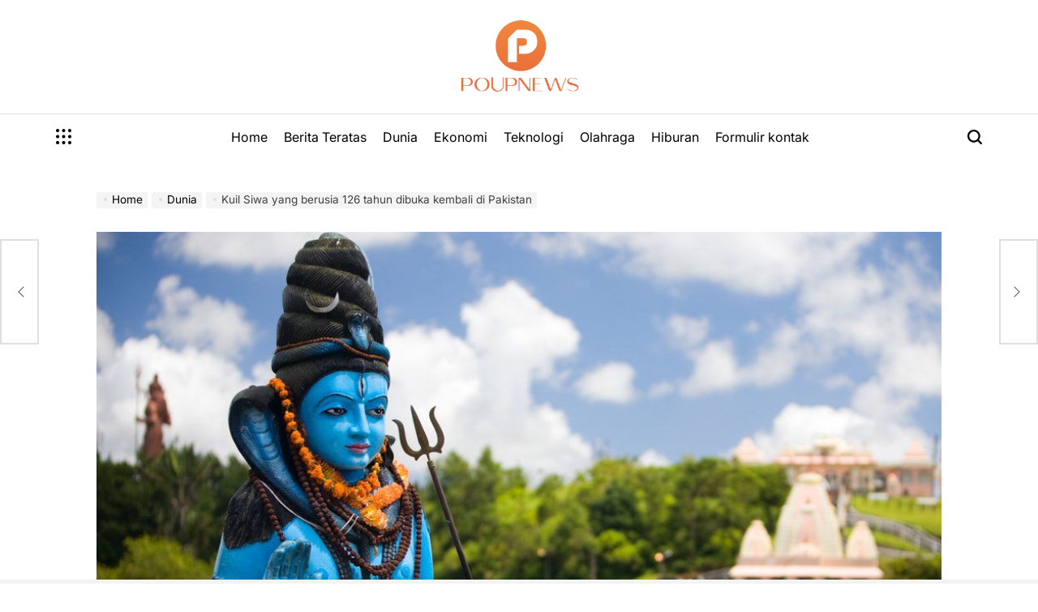

--- FILE ---
content_type: text/html; charset=utf-8
request_url: https://www.google.com/recaptcha/api2/aframe
body_size: 267
content:
<!DOCTYPE HTML><html><head><meta http-equiv="content-type" content="text/html; charset=UTF-8"></head><body><script nonce="uMkN_JVlQtM35n_ePkbkgQ">/** Anti-fraud and anti-abuse applications only. See google.com/recaptcha */ try{var clients={'sodar':'https://pagead2.googlesyndication.com/pagead/sodar?'};window.addEventListener("message",function(a){try{if(a.source===window.parent){var b=JSON.parse(a.data);var c=clients[b['id']];if(c){var d=document.createElement('img');d.src=c+b['params']+'&rc='+(localStorage.getItem("rc::a")?sessionStorage.getItem("rc::b"):"");window.document.body.appendChild(d);sessionStorage.setItem("rc::e",parseInt(sessionStorage.getItem("rc::e")||0)+1);localStorage.setItem("rc::h",'1769001212621');}}}catch(b){}});window.parent.postMessage("_grecaptcha_ready", "*");}catch(b){}</script></body></html>